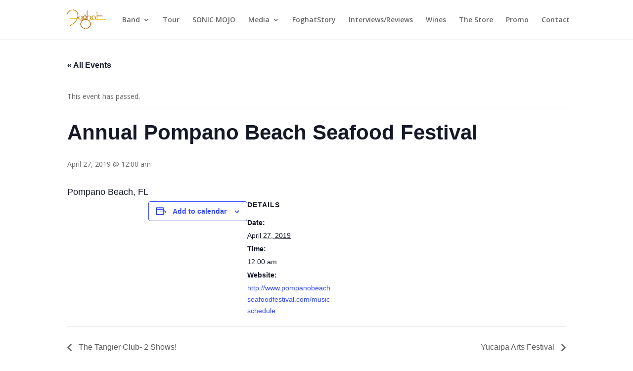

--- FILE ---
content_type: text/css
request_url: https://foghat.com/wp-content/plugins/divi-contact-form-helper/assets/public/css/app.min.css?ver=1.2
body_size: 611
content:
.et-fb-no-vb-support-warning{display:none!important}.pwh-dcfh-d-none{display:none!important}.pwh-dcfh-files-container{position:relative;margin-left:3%;padding:20px!important;border:1px dashed #ccc;margin-bottom:0!important;background:rgba(0,0,0,.02)}.pwh-dcfh-files-container .et_pb_contact_form_files_hidden{opacity:0!important;position:absolute!important;bottom:0!important;pointer-events:none!important;visibility:hidden!important}.pwh-dcfh-files-container .files-rules{display:block;font-size:15px;padding-top:5px;color:#999;word-break:break-word}ul.pwh-dcfh-files-list{list-style:none;margin-left:3.4%;margin-top:6px}ul.pwh-dcfh-files-list li{list-style:none;position:relative;margin:6px 0}ul.pwh-dcfh-files-list li:before{font-family:ETModules,serif;content:'\4e';margin-left:-2%;margin-right:.3rem;vertical-align:middle;color:#66b032;font-weight:800}ul.pwh-dcfh-files-list li .file-name{margin:0 6px 0 0;color:grey;cursor:pointer;transition:all .2s ease-in;border-bottom:1px solid transparent;font-weight:600}ul.pwh-dcfh-files-list li .file-name:hover{border-color:grey}ul.pwh-dcfh-files-list li .file-size{color:grey}ul.pwh-dcfh-files-list li .file-delete{vertical-align:middle;cursor:pointer;font-size:18px;margin-left:.3rem;margin-top:-2px;color:#dc0f1a;font-weight:bolder;transition:all .1s linear}ul.pwh-dcfh-files-list li .file-delete:hover{-webkit-transform:scale(1.3);-ms-transform:scale(1.3);transform:scale(1.3)}.et_pb_contact_form_container input[type=file]{color:transparent!important;position:relative}.et_pb_contact_form_container input[type=file]:after{color:#999;content:attr(data-no-files-text);position:absolute;right:20px}.pwh-dcfh-duplicate-warning{font-size:1rem;color:#dc0f1a;font-weight:600}.pwh-dcfh-submit-button-container{display:flex;clear:both;margin-left:12px}.pwh-dcfh-success-button-container{display:flex}.pwh-dcfh-success-button{font-size:20px;font-weight:500;padding:.3em 1em;line-height:1.7em;background-color:transparent;background-size:cover;background-position:50%;background-repeat:no-repeat;border:2px solid;border-radius:3px;-webkit-transition-duration:.2s;transition-duration:.2s;-webkit-transition-property:all;transition-property:all}.pwh-dcfh-spinner{background:url(../images/spinner.gif) no-repeat;background-size:20px 20px;vertical-align:middle;opacity:.8;width:20px;height:20px;float:right;margin:4px 10px 0;display:none;flex:1 0 100%}.pwh-dcfh-spinner.is-active{display:block}.et_pb_contact_field_desc{display:flex}.xdsoft_datetimepicker .xdsoft_timepicker .xdsoft_time_box>div>div{height:auto!important}
